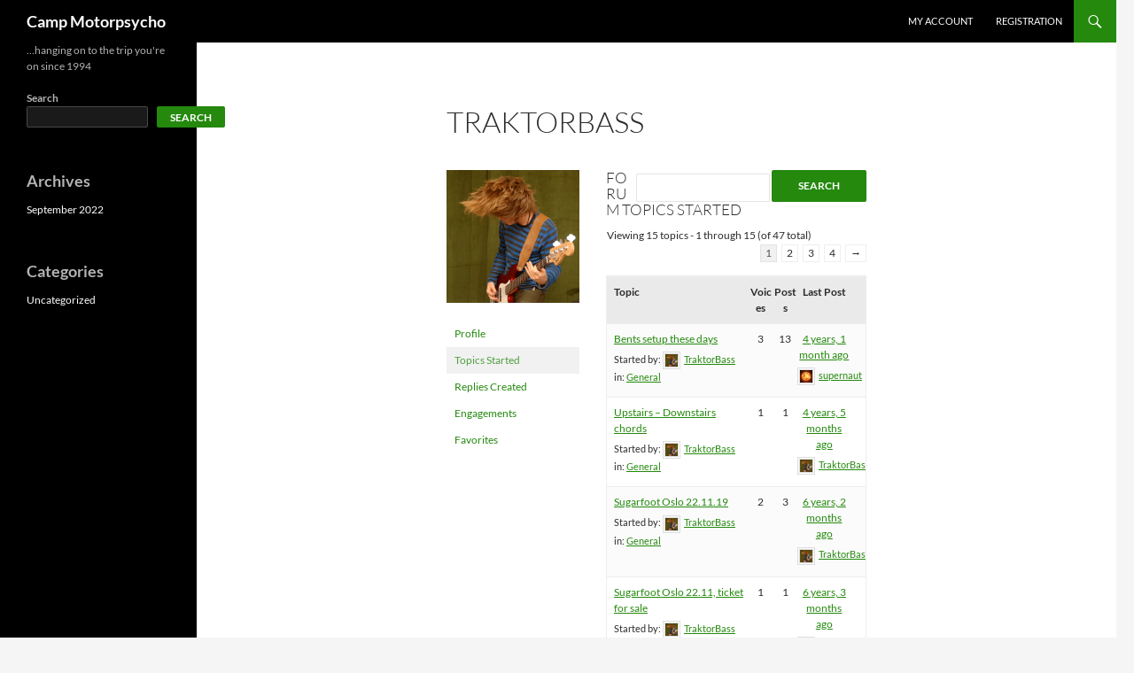

--- FILE ---
content_type: text/html; charset=UTF-8
request_url: https://motorpsycho.fix.no/comeonin/forums/?topic=wanna-play&bbp_user=49&bbp_tops=1
body_size: 10741
content:
<!DOCTYPE html>
<html lang="en-US">
<head>
	<meta charset="UTF-8">
	<meta name="viewport" content="width=device-width, initial-scale=1.0">
	<title>TraktorBass&#039;s Topics | Camp Motorpsycho</title>
	<link rel="profile" href="https://gmpg.org/xfn/11">
	<link rel="pingback" href="https://motorpsycho.fix.no/comeonin/forums/xmlrpc.php">
	<meta name='robots' content='max-image-preview:large' />
<link rel="alternate" type="application/rss+xml" title="Camp Motorpsycho &raquo; Feed" href="https://motorpsycho.fix.no/comeonin/forums/?feed=rss2" />
<link rel="alternate" type="application/rss+xml" title="Camp Motorpsycho &raquo; Comments Feed" href="https://motorpsycho.fix.no/comeonin/forums/?feed=comments-rss2" />
<style id='wp-img-auto-sizes-contain-inline-css'>
img:is([sizes=auto i],[sizes^="auto," i]){contain-intrinsic-size:3000px 1500px}
/*# sourceURL=wp-img-auto-sizes-contain-inline-css */
</style>
<style id='wp-emoji-styles-inline-css'>

	img.wp-smiley, img.emoji {
		display: inline !important;
		border: none !important;
		box-shadow: none !important;
		height: 1em !important;
		width: 1em !important;
		margin: 0 0.07em !important;
		vertical-align: -0.1em !important;
		background: none !important;
		padding: 0 !important;
	}
/*# sourceURL=wp-emoji-styles-inline-css */
</style>
<style id='wp-block-library-inline-css'>
:root{--wp-block-synced-color:#7a00df;--wp-block-synced-color--rgb:122,0,223;--wp-bound-block-color:var(--wp-block-synced-color);--wp-editor-canvas-background:#ddd;--wp-admin-theme-color:#007cba;--wp-admin-theme-color--rgb:0,124,186;--wp-admin-theme-color-darker-10:#006ba1;--wp-admin-theme-color-darker-10--rgb:0,107,160.5;--wp-admin-theme-color-darker-20:#005a87;--wp-admin-theme-color-darker-20--rgb:0,90,135;--wp-admin-border-width-focus:2px}@media (min-resolution:192dpi){:root{--wp-admin-border-width-focus:1.5px}}.wp-element-button{cursor:pointer}:root .has-very-light-gray-background-color{background-color:#eee}:root .has-very-dark-gray-background-color{background-color:#313131}:root .has-very-light-gray-color{color:#eee}:root .has-very-dark-gray-color{color:#313131}:root .has-vivid-green-cyan-to-vivid-cyan-blue-gradient-background{background:linear-gradient(135deg,#00d084,#0693e3)}:root .has-purple-crush-gradient-background{background:linear-gradient(135deg,#34e2e4,#4721fb 50%,#ab1dfe)}:root .has-hazy-dawn-gradient-background{background:linear-gradient(135deg,#faaca8,#dad0ec)}:root .has-subdued-olive-gradient-background{background:linear-gradient(135deg,#fafae1,#67a671)}:root .has-atomic-cream-gradient-background{background:linear-gradient(135deg,#fdd79a,#004a59)}:root .has-nightshade-gradient-background{background:linear-gradient(135deg,#330968,#31cdcf)}:root .has-midnight-gradient-background{background:linear-gradient(135deg,#020381,#2874fc)}:root{--wp--preset--font-size--normal:16px;--wp--preset--font-size--huge:42px}.has-regular-font-size{font-size:1em}.has-larger-font-size{font-size:2.625em}.has-normal-font-size{font-size:var(--wp--preset--font-size--normal)}.has-huge-font-size{font-size:var(--wp--preset--font-size--huge)}.has-text-align-center{text-align:center}.has-text-align-left{text-align:left}.has-text-align-right{text-align:right}.has-fit-text{white-space:nowrap!important}#end-resizable-editor-section{display:none}.aligncenter{clear:both}.items-justified-left{justify-content:flex-start}.items-justified-center{justify-content:center}.items-justified-right{justify-content:flex-end}.items-justified-space-between{justify-content:space-between}.screen-reader-text{border:0;clip-path:inset(50%);height:1px;margin:-1px;overflow:hidden;padding:0;position:absolute;width:1px;word-wrap:normal!important}.screen-reader-text:focus{background-color:#ddd;clip-path:none;color:#444;display:block;font-size:1em;height:auto;left:5px;line-height:normal;padding:15px 23px 14px;text-decoration:none;top:5px;width:auto;z-index:100000}html :where(.has-border-color){border-style:solid}html :where([style*=border-top-color]){border-top-style:solid}html :where([style*=border-right-color]){border-right-style:solid}html :where([style*=border-bottom-color]){border-bottom-style:solid}html :where([style*=border-left-color]){border-left-style:solid}html :where([style*=border-width]){border-style:solid}html :where([style*=border-top-width]){border-top-style:solid}html :where([style*=border-right-width]){border-right-style:solid}html :where([style*=border-bottom-width]){border-bottom-style:solid}html :where([style*=border-left-width]){border-left-style:solid}html :where(img[class*=wp-image-]){height:auto;max-width:100%}:where(figure){margin:0 0 1em}html :where(.is-position-sticky){--wp-admin--admin-bar--position-offset:var(--wp-admin--admin-bar--height,0px)}@media screen and (max-width:600px){html :where(.is-position-sticky){--wp-admin--admin-bar--position-offset:0px}}

/*# sourceURL=wp-block-library-inline-css */
</style><style id='wp-block-archives-inline-css'>
.wp-block-archives{box-sizing:border-box}.wp-block-archives-dropdown label{display:block}
/*# sourceURL=https://motorpsycho.fix.no/comeonin/forums/wp-includes/blocks/archives/style.min.css */
</style>
<style id='wp-block-categories-inline-css'>
.wp-block-categories{box-sizing:border-box}.wp-block-categories.alignleft{margin-right:2em}.wp-block-categories.alignright{margin-left:2em}.wp-block-categories.wp-block-categories-dropdown.aligncenter{text-align:center}.wp-block-categories .wp-block-categories__label{display:block;width:100%}
/*# sourceURL=https://motorpsycho.fix.no/comeonin/forums/wp-includes/blocks/categories/style.min.css */
</style>
<style id='wp-block-heading-inline-css'>
h1:where(.wp-block-heading).has-background,h2:where(.wp-block-heading).has-background,h3:where(.wp-block-heading).has-background,h4:where(.wp-block-heading).has-background,h5:where(.wp-block-heading).has-background,h6:where(.wp-block-heading).has-background{padding:1.25em 2.375em}h1.has-text-align-left[style*=writing-mode]:where([style*=vertical-lr]),h1.has-text-align-right[style*=writing-mode]:where([style*=vertical-rl]),h2.has-text-align-left[style*=writing-mode]:where([style*=vertical-lr]),h2.has-text-align-right[style*=writing-mode]:where([style*=vertical-rl]),h3.has-text-align-left[style*=writing-mode]:where([style*=vertical-lr]),h3.has-text-align-right[style*=writing-mode]:where([style*=vertical-rl]),h4.has-text-align-left[style*=writing-mode]:where([style*=vertical-lr]),h4.has-text-align-right[style*=writing-mode]:where([style*=vertical-rl]),h5.has-text-align-left[style*=writing-mode]:where([style*=vertical-lr]),h5.has-text-align-right[style*=writing-mode]:where([style*=vertical-rl]),h6.has-text-align-left[style*=writing-mode]:where([style*=vertical-lr]),h6.has-text-align-right[style*=writing-mode]:where([style*=vertical-rl]){rotate:180deg}
/*# sourceURL=https://motorpsycho.fix.no/comeonin/forums/wp-includes/blocks/heading/style.min.css */
</style>
<style id='wp-block-search-inline-css'>
.wp-block-search__button{margin-left:10px;word-break:normal}.wp-block-search__button.has-icon{line-height:0}.wp-block-search__button svg{height:1.25em;min-height:24px;min-width:24px;width:1.25em;fill:currentColor;vertical-align:text-bottom}:where(.wp-block-search__button){border:1px solid #ccc;padding:6px 10px}.wp-block-search__inside-wrapper{display:flex;flex:auto;flex-wrap:nowrap;max-width:100%}.wp-block-search__label{width:100%}.wp-block-search.wp-block-search__button-only .wp-block-search__button{box-sizing:border-box;display:flex;flex-shrink:0;justify-content:center;margin-left:0;max-width:100%}.wp-block-search.wp-block-search__button-only .wp-block-search__inside-wrapper{min-width:0!important;transition-property:width}.wp-block-search.wp-block-search__button-only .wp-block-search__input{flex-basis:100%;transition-duration:.3s}.wp-block-search.wp-block-search__button-only.wp-block-search__searchfield-hidden,.wp-block-search.wp-block-search__button-only.wp-block-search__searchfield-hidden .wp-block-search__inside-wrapper{overflow:hidden}.wp-block-search.wp-block-search__button-only.wp-block-search__searchfield-hidden .wp-block-search__input{border-left-width:0!important;border-right-width:0!important;flex-basis:0;flex-grow:0;margin:0;min-width:0!important;padding-left:0!important;padding-right:0!important;width:0!important}:where(.wp-block-search__input){appearance:none;border:1px solid #949494;flex-grow:1;font-family:inherit;font-size:inherit;font-style:inherit;font-weight:inherit;letter-spacing:inherit;line-height:inherit;margin-left:0;margin-right:0;min-width:3rem;padding:8px;text-decoration:unset!important;text-transform:inherit}:where(.wp-block-search__button-inside .wp-block-search__inside-wrapper){background-color:#fff;border:1px solid #949494;box-sizing:border-box;padding:4px}:where(.wp-block-search__button-inside .wp-block-search__inside-wrapper) .wp-block-search__input{border:none;border-radius:0;padding:0 4px}:where(.wp-block-search__button-inside .wp-block-search__inside-wrapper) .wp-block-search__input:focus{outline:none}:where(.wp-block-search__button-inside .wp-block-search__inside-wrapper) :where(.wp-block-search__button){padding:4px 8px}.wp-block-search.aligncenter .wp-block-search__inside-wrapper{margin:auto}.wp-block[data-align=right] .wp-block-search.wp-block-search__button-only .wp-block-search__inside-wrapper{float:right}
/*# sourceURL=https://motorpsycho.fix.no/comeonin/forums/wp-includes/blocks/search/style.min.css */
</style>
<style id='wp-block-search-theme-inline-css'>
.wp-block-search .wp-block-search__label{font-weight:700}.wp-block-search__button{border:1px solid #ccc;padding:.375em .625em}
/*# sourceURL=https://motorpsycho.fix.no/comeonin/forums/wp-includes/blocks/search/theme.min.css */
</style>
<style id='wp-block-group-inline-css'>
.wp-block-group{box-sizing:border-box}:where(.wp-block-group.wp-block-group-is-layout-constrained){position:relative}
/*# sourceURL=https://motorpsycho.fix.no/comeonin/forums/wp-includes/blocks/group/style.min.css */
</style>
<style id='wp-block-group-theme-inline-css'>
:where(.wp-block-group.has-background){padding:1.25em 2.375em}
/*# sourceURL=https://motorpsycho.fix.no/comeonin/forums/wp-includes/blocks/group/theme.min.css */
</style>
<style id='global-styles-inline-css'>
:root{--wp--preset--aspect-ratio--square: 1;--wp--preset--aspect-ratio--4-3: 4/3;--wp--preset--aspect-ratio--3-4: 3/4;--wp--preset--aspect-ratio--3-2: 3/2;--wp--preset--aspect-ratio--2-3: 2/3;--wp--preset--aspect-ratio--16-9: 16/9;--wp--preset--aspect-ratio--9-16: 9/16;--wp--preset--color--black: #000;--wp--preset--color--cyan-bluish-gray: #abb8c3;--wp--preset--color--white: #fff;--wp--preset--color--pale-pink: #f78da7;--wp--preset--color--vivid-red: #cf2e2e;--wp--preset--color--luminous-vivid-orange: #ff6900;--wp--preset--color--luminous-vivid-amber: #fcb900;--wp--preset--color--light-green-cyan: #7bdcb5;--wp--preset--color--vivid-green-cyan: #00d084;--wp--preset--color--pale-cyan-blue: #8ed1fc;--wp--preset--color--vivid-cyan-blue: #0693e3;--wp--preset--color--vivid-purple: #9b51e0;--wp--preset--color--green: #24890d;--wp--preset--color--dark-gray: #2b2b2b;--wp--preset--color--medium-gray: #767676;--wp--preset--color--light-gray: #f5f5f5;--wp--preset--gradient--vivid-cyan-blue-to-vivid-purple: linear-gradient(135deg,rgb(6,147,227) 0%,rgb(155,81,224) 100%);--wp--preset--gradient--light-green-cyan-to-vivid-green-cyan: linear-gradient(135deg,rgb(122,220,180) 0%,rgb(0,208,130) 100%);--wp--preset--gradient--luminous-vivid-amber-to-luminous-vivid-orange: linear-gradient(135deg,rgb(252,185,0) 0%,rgb(255,105,0) 100%);--wp--preset--gradient--luminous-vivid-orange-to-vivid-red: linear-gradient(135deg,rgb(255,105,0) 0%,rgb(207,46,46) 100%);--wp--preset--gradient--very-light-gray-to-cyan-bluish-gray: linear-gradient(135deg,rgb(238,238,238) 0%,rgb(169,184,195) 100%);--wp--preset--gradient--cool-to-warm-spectrum: linear-gradient(135deg,rgb(74,234,220) 0%,rgb(151,120,209) 20%,rgb(207,42,186) 40%,rgb(238,44,130) 60%,rgb(251,105,98) 80%,rgb(254,248,76) 100%);--wp--preset--gradient--blush-light-purple: linear-gradient(135deg,rgb(255,206,236) 0%,rgb(152,150,240) 100%);--wp--preset--gradient--blush-bordeaux: linear-gradient(135deg,rgb(254,205,165) 0%,rgb(254,45,45) 50%,rgb(107,0,62) 100%);--wp--preset--gradient--luminous-dusk: linear-gradient(135deg,rgb(255,203,112) 0%,rgb(199,81,192) 50%,rgb(65,88,208) 100%);--wp--preset--gradient--pale-ocean: linear-gradient(135deg,rgb(255,245,203) 0%,rgb(182,227,212) 50%,rgb(51,167,181) 100%);--wp--preset--gradient--electric-grass: linear-gradient(135deg,rgb(202,248,128) 0%,rgb(113,206,126) 100%);--wp--preset--gradient--midnight: linear-gradient(135deg,rgb(2,3,129) 0%,rgb(40,116,252) 100%);--wp--preset--font-size--small: 13px;--wp--preset--font-size--medium: 20px;--wp--preset--font-size--large: 36px;--wp--preset--font-size--x-large: 42px;--wp--preset--spacing--20: 0.44rem;--wp--preset--spacing--30: 0.67rem;--wp--preset--spacing--40: 1rem;--wp--preset--spacing--50: 1.5rem;--wp--preset--spacing--60: 2.25rem;--wp--preset--spacing--70: 3.38rem;--wp--preset--spacing--80: 5.06rem;--wp--preset--shadow--natural: 6px 6px 9px rgba(0, 0, 0, 0.2);--wp--preset--shadow--deep: 12px 12px 50px rgba(0, 0, 0, 0.4);--wp--preset--shadow--sharp: 6px 6px 0px rgba(0, 0, 0, 0.2);--wp--preset--shadow--outlined: 6px 6px 0px -3px rgb(255, 255, 255), 6px 6px rgb(0, 0, 0);--wp--preset--shadow--crisp: 6px 6px 0px rgb(0, 0, 0);}:where(.is-layout-flex){gap: 0.5em;}:where(.is-layout-grid){gap: 0.5em;}body .is-layout-flex{display: flex;}.is-layout-flex{flex-wrap: wrap;align-items: center;}.is-layout-flex > :is(*, div){margin: 0;}body .is-layout-grid{display: grid;}.is-layout-grid > :is(*, div){margin: 0;}:where(.wp-block-columns.is-layout-flex){gap: 2em;}:where(.wp-block-columns.is-layout-grid){gap: 2em;}:where(.wp-block-post-template.is-layout-flex){gap: 1.25em;}:where(.wp-block-post-template.is-layout-grid){gap: 1.25em;}.has-black-color{color: var(--wp--preset--color--black) !important;}.has-cyan-bluish-gray-color{color: var(--wp--preset--color--cyan-bluish-gray) !important;}.has-white-color{color: var(--wp--preset--color--white) !important;}.has-pale-pink-color{color: var(--wp--preset--color--pale-pink) !important;}.has-vivid-red-color{color: var(--wp--preset--color--vivid-red) !important;}.has-luminous-vivid-orange-color{color: var(--wp--preset--color--luminous-vivid-orange) !important;}.has-luminous-vivid-amber-color{color: var(--wp--preset--color--luminous-vivid-amber) !important;}.has-light-green-cyan-color{color: var(--wp--preset--color--light-green-cyan) !important;}.has-vivid-green-cyan-color{color: var(--wp--preset--color--vivid-green-cyan) !important;}.has-pale-cyan-blue-color{color: var(--wp--preset--color--pale-cyan-blue) !important;}.has-vivid-cyan-blue-color{color: var(--wp--preset--color--vivid-cyan-blue) !important;}.has-vivid-purple-color{color: var(--wp--preset--color--vivid-purple) !important;}.has-black-background-color{background-color: var(--wp--preset--color--black) !important;}.has-cyan-bluish-gray-background-color{background-color: var(--wp--preset--color--cyan-bluish-gray) !important;}.has-white-background-color{background-color: var(--wp--preset--color--white) !important;}.has-pale-pink-background-color{background-color: var(--wp--preset--color--pale-pink) !important;}.has-vivid-red-background-color{background-color: var(--wp--preset--color--vivid-red) !important;}.has-luminous-vivid-orange-background-color{background-color: var(--wp--preset--color--luminous-vivid-orange) !important;}.has-luminous-vivid-amber-background-color{background-color: var(--wp--preset--color--luminous-vivid-amber) !important;}.has-light-green-cyan-background-color{background-color: var(--wp--preset--color--light-green-cyan) !important;}.has-vivid-green-cyan-background-color{background-color: var(--wp--preset--color--vivid-green-cyan) !important;}.has-pale-cyan-blue-background-color{background-color: var(--wp--preset--color--pale-cyan-blue) !important;}.has-vivid-cyan-blue-background-color{background-color: var(--wp--preset--color--vivid-cyan-blue) !important;}.has-vivid-purple-background-color{background-color: var(--wp--preset--color--vivid-purple) !important;}.has-black-border-color{border-color: var(--wp--preset--color--black) !important;}.has-cyan-bluish-gray-border-color{border-color: var(--wp--preset--color--cyan-bluish-gray) !important;}.has-white-border-color{border-color: var(--wp--preset--color--white) !important;}.has-pale-pink-border-color{border-color: var(--wp--preset--color--pale-pink) !important;}.has-vivid-red-border-color{border-color: var(--wp--preset--color--vivid-red) !important;}.has-luminous-vivid-orange-border-color{border-color: var(--wp--preset--color--luminous-vivid-orange) !important;}.has-luminous-vivid-amber-border-color{border-color: var(--wp--preset--color--luminous-vivid-amber) !important;}.has-light-green-cyan-border-color{border-color: var(--wp--preset--color--light-green-cyan) !important;}.has-vivid-green-cyan-border-color{border-color: var(--wp--preset--color--vivid-green-cyan) !important;}.has-pale-cyan-blue-border-color{border-color: var(--wp--preset--color--pale-cyan-blue) !important;}.has-vivid-cyan-blue-border-color{border-color: var(--wp--preset--color--vivid-cyan-blue) !important;}.has-vivid-purple-border-color{border-color: var(--wp--preset--color--vivid-purple) !important;}.has-vivid-cyan-blue-to-vivid-purple-gradient-background{background: var(--wp--preset--gradient--vivid-cyan-blue-to-vivid-purple) !important;}.has-light-green-cyan-to-vivid-green-cyan-gradient-background{background: var(--wp--preset--gradient--light-green-cyan-to-vivid-green-cyan) !important;}.has-luminous-vivid-amber-to-luminous-vivid-orange-gradient-background{background: var(--wp--preset--gradient--luminous-vivid-amber-to-luminous-vivid-orange) !important;}.has-luminous-vivid-orange-to-vivid-red-gradient-background{background: var(--wp--preset--gradient--luminous-vivid-orange-to-vivid-red) !important;}.has-very-light-gray-to-cyan-bluish-gray-gradient-background{background: var(--wp--preset--gradient--very-light-gray-to-cyan-bluish-gray) !important;}.has-cool-to-warm-spectrum-gradient-background{background: var(--wp--preset--gradient--cool-to-warm-spectrum) !important;}.has-blush-light-purple-gradient-background{background: var(--wp--preset--gradient--blush-light-purple) !important;}.has-blush-bordeaux-gradient-background{background: var(--wp--preset--gradient--blush-bordeaux) !important;}.has-luminous-dusk-gradient-background{background: var(--wp--preset--gradient--luminous-dusk) !important;}.has-pale-ocean-gradient-background{background: var(--wp--preset--gradient--pale-ocean) !important;}.has-electric-grass-gradient-background{background: var(--wp--preset--gradient--electric-grass) !important;}.has-midnight-gradient-background{background: var(--wp--preset--gradient--midnight) !important;}.has-small-font-size{font-size: var(--wp--preset--font-size--small) !important;}.has-medium-font-size{font-size: var(--wp--preset--font-size--medium) !important;}.has-large-font-size{font-size: var(--wp--preset--font-size--large) !important;}.has-x-large-font-size{font-size: var(--wp--preset--font-size--x-large) !important;}
/*# sourceURL=global-styles-inline-css */
</style>

<style id='classic-theme-styles-inline-css'>
/*! This file is auto-generated */
.wp-block-button__link{color:#fff;background-color:#32373c;border-radius:9999px;box-shadow:none;text-decoration:none;padding:calc(.667em + 2px) calc(1.333em + 2px);font-size:1.125em}.wp-block-file__button{background:#32373c;color:#fff;text-decoration:none}
/*# sourceURL=/wp-includes/css/classic-themes.min.css */
</style>
<link rel='stylesheet' id='bbp-default-css' href='https://motorpsycho.fix.no/comeonin/forums/wp-content/plugins/bbpress/templates/default/css/bbpress.min.css?ver=2.6.14' media='all' />
<link rel='stylesheet' id='wp-monalisa-css' href='https://motorpsycho.fix.no/comeonin/forums/wp-content/plugins/wp-monalisa/wp-monalisa-default.css?ver=9999' media='all' />
<link rel='stylesheet' id='bsp-css' href='https://motorpsycho.fix.no/comeonin/forums/wp-content/plugins/bbp-style-pack/css/bspstyle.css?ver=1767523094' media='screen' />
<link rel='stylesheet' id='dashicons-css' href='https://motorpsycho.fix.no/comeonin/forums/wp-includes/css/dashicons.min.css?ver=6.9' media='all' />
<link rel='stylesheet' id='twentyfourteen-lato-css' href='https://motorpsycho.fix.no/comeonin/forums/wp-content/themes/twentyfourteen/fonts/font-lato.css?ver=20230328' media='all' />
<link rel='stylesheet' id='genericons-css' href='https://motorpsycho.fix.no/comeonin/forums/wp-content/themes/twentyfourteen/genericons/genericons.css?ver=20251101' media='all' />
<link rel='stylesheet' id='twentyfourteen-style-css' href='https://motorpsycho.fix.no/comeonin/forums/wp-content/themes/twentyfourteen/style.css?ver=20251202' media='all' />
<link rel='stylesheet' id='twentyfourteen-block-style-css' href='https://motorpsycho.fix.no/comeonin/forums/wp-content/themes/twentyfourteen/css/blocks.css?ver=20250715' media='all' />
<script src="https://motorpsycho.fix.no/comeonin/forums/wp-includes/js/jquery/jquery.min.js?ver=3.7.1" id="jquery-core-js"></script>
<script src="https://motorpsycho.fix.no/comeonin/forums/wp-includes/js/jquery/jquery-migrate.min.js?ver=3.4.1" id="jquery-migrate-js"></script>
<script src="https://motorpsycho.fix.no/comeonin/forums/wp-content/plugins/wp-monalisa/wpml_script.js?ver=9999" id="wpml_script-js"></script>
<script src="https://motorpsycho.fix.no/comeonin/forums/wp-content/themes/twentyfourteen/js/functions.js?ver=20250729" id="twentyfourteen-script-js" defer data-wp-strategy="defer"></script>
<link rel="https://api.w.org/" href="https://motorpsycho.fix.no/comeonin/forums/index.php?rest_route=/" /><link rel="EditURI" type="application/rsd+xml" title="RSD" href="https://motorpsycho.fix.no/comeonin/forums/xmlrpc.php?rsd" />
<meta name="generator" content="WordPress 6.9" />
</head>

<body class="bbp-user-page single singular bbpress bbp-no-js wp-embed-responsive wp-theme-twentyfourteen user-registration-page ur-settings-sidebar-show masthead-fixed full-width">

<script type="text/javascript" id="bbp-swap-no-js-body-class">
	document.body.className = document.body.className.replace( 'bbp-no-js', 'bbp-js' );
</script>

<a class="screen-reader-text skip-link" href="#content">
	Skip to content</a>
<div id="page" class="hfeed site">
		
	<header id="masthead" class="site-header">
		<div class="header-main">
							<h1 class="site-title"><a href="https://motorpsycho.fix.no/comeonin/forums/" rel="home" >Camp Motorpsycho</a></h1>
			
			<div class="search-toggle">
				<a href="#search-container" class="screen-reader-text" aria-expanded="false" aria-controls="search-container">
					Search				</a>
			</div>

			<nav id="primary-navigation" class="site-navigation primary-navigation">
				<button class="menu-toggle">Primary Menu</button>
				<div id="primary-menu" class="nav-menu"><ul>
<li class="page_item page-item-41631"><a href="https://motorpsycho.fix.no/comeonin/forums/?page_id=41631">My Account</a></li>
<li class="page_item page-item-41630"><a href="https://motorpsycho.fix.no/comeonin/forums/?page_id=41630">Registration</a></li>
</ul></div>
			</nav>
		</div>

		<div id="search-container" class="search-box-wrapper hide">
			<div class="search-box">
				<form role="search" method="get" class="search-form" action="https://motorpsycho.fix.no/comeonin/forums/">
				<label>
					<span class="screen-reader-text">Search for:</span>
					<input type="search" class="search-field" placeholder="Search &hellip;" value="" name="s" />
				</label>
				<input type="submit" class="search-submit" value="Search" />
			</form>			</div>
		</div>
	</header><!-- #masthead -->

	<div id="main" class="site-main">

<div id="main-content" class="main-content">

	<div id="primary" class="content-area">
		<div id="content" class="site-content" role="main">

			
<article id="post-0" class="post-0  type- status-publish hentry">
	<header class="entry-header"><h1 class="entry-title">TraktorBass</h1></header><!-- .entry-header -->
	<div class="entry-content">
		
<div id="bbpress-forums" class="bbpress-wrapper">

	
	
	<div id="bbp-user-wrapper">

		
<div id="bbp-single-user-details">
	<div id="bbp-user-avatar">
		<span class='vcard'>
			<a class="url fn n" href="https://motorpsycho.fix.no/comeonin/forums/?bbp_user=49" title="TraktorBass" rel="me">
				<img alt='' src='https://secure.gravatar.com/avatar/f69239eaaf8e9f3b341edc997551c5ebb4534027391f40ff04c60e59fd647851?s=150&#038;d=mm&#038;r=g' srcset='https://secure.gravatar.com/avatar/f69239eaaf8e9f3b341edc997551c5ebb4534027391f40ff04c60e59fd647851?s=300&#038;d=mm&#038;r=g 2x' class='avatar avatar-150 photo' height='150' width='150' loading='lazy' decoding='async'/>			</a>
		</span>
	</div>

	
	<div id="bbp-user-navigation">
		<ul>
			<li class="">
				<span class="vcard bbp-user-profile-link">
					<a class="url fn n" href="https://motorpsycho.fix.no/comeonin/forums/?bbp_user=49" title="TraktorBass&#039;s Profile" rel="me">Profile</a>
				</span>
			</li>

			<li class="current">
				<span class='bbp-user-topics-created-link'>
					<a href="https://motorpsycho.fix.no/comeonin/forums/?bbp_user=49&#038;bbp_tops=1" title="TraktorBass&#039;s Topics Started">Topics Started</a>
				</span>
			</li>

			<li class="">
				<span class='bbp-user-replies-created-link'>
					<a href="https://motorpsycho.fix.no/comeonin/forums/?bbp_user=49&#038;bbp_reps=1" title="TraktorBass&#039;s Replies Created">Replies Created</a>
				</span>
			</li>

							<li class="">
					<span class='bbp-user-engagements-created-link'>
						<a href="https://motorpsycho.fix.no/comeonin/forums/?bbp_user=49&#038;bbp_engagements=1" title="TraktorBass&#039;s Engagements">Engagements</a>
					</span>
				</li>
			
							<li class="">
					<span class="bbp-user-favorites-link">
						<a href="https://motorpsycho.fix.no/comeonin/forums/?bbp_user=49&#038;bbp_favs=favorites" title="TraktorBass&#039;s Favorites">Favorites</a>
					</span>
				</li>
			
			
		</ul>

		
	</div>
</div>


		<div id="bbp-user-body">
												
<div id="bbp-user-topics-started" class="bbp-user-topics-started">

	
	<div class="bbp-search-form">
		<form role="search" method="get" id="bbp-topic-search-form">
			<div>
				<label class="screen-reader-text hidden" for="ts">Search topics:</label>
				<input type="text" value="" name="ts" id="ts" />
				<input class="button" type="submit" id="bbp_search_submit" value="Search" />
			</div>
		</form>
	</div>


	<h2 class="entry-title">Forum Topics Started</h2>
	<div class="bbp-user-section">

		
			
<div class="bbp-pagination">
	<div class="bbp-pagination-count">Viewing 15 topics - 1 through 15 (of 47 total)</div>
	<div class="bbp-pagination-links"><span aria-current="page" class="page-numbers current">1</span>
<a class="page-numbers" href="/comeonin/forums/?topic=wanna-play&#038;bbp_user=49&#038;bbp_tops=1&#038;paged=2">2</a>
<a class="page-numbers" href="/comeonin/forums/?topic=wanna-play&#038;bbp_user=49&#038;bbp_tops=1&#038;paged=3">3</a>
<a class="page-numbers" href="/comeonin/forums/?topic=wanna-play&#038;bbp_user=49&#038;bbp_tops=1&#038;paged=4">4</a>
<a class="next page-numbers" href="/comeonin/forums/?topic=wanna-play&#038;bbp_user=49&#038;bbp_tops=1&#038;paged=2">&rarr;</a></div>
</div>


			
<ul id="bbp-forum-5" class="bbp-topics">
	<li class="bbp-header">
		<ul class="forum-titles">
			<li class="bbp-topic-title">Topic</li>
			<li class="bbp-topic-voice-count">Voices</li>
			<li class="bbp-topic-reply-count">Posts</li>
			<li class="bbp-topic-freshness">Last Post</li>
		</ul>
	</li>

	<li class="bbp-body">

		
			
<ul id="bbp-topic-11099" class="loop-item-0 user-id-49 bbp-parent-forum-5 odd  post-11099 topic type-topic status-publish hentry">
	<li class="bbp-topic-title">

		
		
		<a class="bbp-topic-permalink" href="https://motorpsycho.fix.no/comeonin/forums/?topic=bents-setup-these-days">Bents setup these days</a>

		
		
		
		<p class="bbp-topic-meta">

			
			<span class="bbp-topic-started-by">Started by: <a href="https://motorpsycho.fix.no/comeonin/forums/?bbp_user=49" title="View TraktorBass&#039;s profile" class="bbp-author-link"><span  class="bbp-author-avatar"><img alt='' src='https://secure.gravatar.com/avatar/f69239eaaf8e9f3b341edc997551c5ebb4534027391f40ff04c60e59fd647851?s=14&#038;d=mm&#038;r=g' srcset='https://secure.gravatar.com/avatar/f69239eaaf8e9f3b341edc997551c5ebb4534027391f40ff04c60e59fd647851?s=28&#038;d=mm&#038;r=g 2x' class='avatar avatar-14 photo' height='14' width='14' loading='lazy' decoding='async'/></span><span  class="bbp-author-name">TraktorBass</span></a></span>

			
			
				
				<span class="bbp-topic-started-in">in: <a href="https://motorpsycho.fix.no/comeonin/forums/?forum=general">General</a></span>
				
			
		</p>

		
		
	</li>

	<li class="bbp-topic-voice-count">3</li>

	<li class="bbp-topic-reply-count">13</li>

	<li class="bbp-topic-freshness">

		
		<a href="https://motorpsycho.fix.no/comeonin/forums/?topic=bents-setup-these-days#post-39489" title="Reply To: Bents setup these days">4 years, 1 month ago</a>
		
		<p class="bbp-topic-meta">

			
			<span class="bbp-topic-freshness-author"><a href="https://motorpsycho.fix.no/comeonin/forums/?bbp_user=23" title="View supernaut&#039;s profile" class="bbp-author-link"><span  class="bbp-author-avatar"><img alt='' src='https://secure.gravatar.com/avatar/4b53007ac43866a4e18e8f2ad3a1f25c461125051a02d40e65936da11c7f4f86?s=14&#038;d=mm&#038;r=g' srcset='https://secure.gravatar.com/avatar/4b53007ac43866a4e18e8f2ad3a1f25c461125051a02d40e65936da11c7f4f86?s=28&#038;d=mm&#038;r=g 2x' class='avatar avatar-14 photo' height='14' width='14' loading='lazy' decoding='async'/></span><span  class="bbp-author-name">supernaut</span></a></span>

			
		</p>
	</li>
</ul><!-- #bbp-topic-11099 -->

		
			
<ul id="bbp-topic-11075" class="loop-item-1 user-id-49 bbp-parent-forum-5 even  post-11075 topic type-topic status-publish hentry">
	<li class="bbp-topic-title">

		
		
		<a class="bbp-topic-permalink" href="https://motorpsycho.fix.no/comeonin/forums/?topic=test-8">Upstairs &#8211; Downstairs chords</a>

		
		
		
		<p class="bbp-topic-meta">

			
			<span class="bbp-topic-started-by">Started by: <a href="https://motorpsycho.fix.no/comeonin/forums/?bbp_user=49" title="View TraktorBass&#039;s profile" class="bbp-author-link"><span  class="bbp-author-avatar"><img alt='' src='https://secure.gravatar.com/avatar/f69239eaaf8e9f3b341edc997551c5ebb4534027391f40ff04c60e59fd647851?s=14&#038;d=mm&#038;r=g' srcset='https://secure.gravatar.com/avatar/f69239eaaf8e9f3b341edc997551c5ebb4534027391f40ff04c60e59fd647851?s=28&#038;d=mm&#038;r=g 2x' class='avatar avatar-14 photo' height='14' width='14' loading='lazy' decoding='async'/></span><span  class="bbp-author-name">TraktorBass</span></a></span>

			
			
				
				<span class="bbp-topic-started-in">in: <a href="https://motorpsycho.fix.no/comeonin/forums/?forum=general">General</a></span>
				
			
		</p>

		
		
	</li>

	<li class="bbp-topic-voice-count">1</li>

	<li class="bbp-topic-reply-count">1</li>

	<li class="bbp-topic-freshness">

		
		<a href="https://motorpsycho.fix.no/comeonin/forums/?topic=test-8" title="Upstairs &#8211; Downstairs chords">4 years, 5 months ago</a>
		
		<p class="bbp-topic-meta">

			
			<span class="bbp-topic-freshness-author"><a href="https://motorpsycho.fix.no/comeonin/forums/?bbp_user=49" title="View TraktorBass&#039;s profile" class="bbp-author-link"><span  class="bbp-author-avatar"><img alt='' src='https://secure.gravatar.com/avatar/f69239eaaf8e9f3b341edc997551c5ebb4534027391f40ff04c60e59fd647851?s=14&#038;d=mm&#038;r=g' srcset='https://secure.gravatar.com/avatar/f69239eaaf8e9f3b341edc997551c5ebb4534027391f40ff04c60e59fd647851?s=28&#038;d=mm&#038;r=g 2x' class='avatar avatar-14 photo' height='14' width='14' loading='lazy' decoding='async'/></span><span  class="bbp-author-name">TraktorBass</span></a></span>

			
		</p>
	</li>
</ul><!-- #bbp-topic-11075 -->

		
			
<ul id="bbp-topic-10916" class="loop-item-2 user-id-49 bbp-parent-forum-5 odd  post-10916 topic type-topic status-publish hentry">
	<li class="bbp-topic-title">

		
		
		<a class="bbp-topic-permalink" href="https://motorpsycho.fix.no/comeonin/forums/?topic=sugarfoot-oslo-221119">Sugarfoot Oslo 22.11.19</a>

		
		
		
		<p class="bbp-topic-meta">

			
			<span class="bbp-topic-started-by">Started by: <a href="https://motorpsycho.fix.no/comeonin/forums/?bbp_user=49" title="View TraktorBass&#039;s profile" class="bbp-author-link"><span  class="bbp-author-avatar"><img alt='' src='https://secure.gravatar.com/avatar/f69239eaaf8e9f3b341edc997551c5ebb4534027391f40ff04c60e59fd647851?s=14&#038;d=mm&#038;r=g' srcset='https://secure.gravatar.com/avatar/f69239eaaf8e9f3b341edc997551c5ebb4534027391f40ff04c60e59fd647851?s=28&#038;d=mm&#038;r=g 2x' class='avatar avatar-14 photo' height='14' width='14' loading='lazy' decoding='async'/></span><span  class="bbp-author-name">TraktorBass</span></a></span>

			
			
				
				<span class="bbp-topic-started-in">in: <a href="https://motorpsycho.fix.no/comeonin/forums/?forum=general">General</a></span>
				
			
		</p>

		
		
	</li>

	<li class="bbp-topic-voice-count">2</li>

	<li class="bbp-topic-reply-count">3</li>

	<li class="bbp-topic-freshness">

		
		<a href="https://motorpsycho.fix.no/comeonin/forums/?topic=sugarfoot-oslo-221119#post-36760" title="Reply To: Sugarfoot Oslo 22.11.19">6 years, 2 months ago</a>
		
		<p class="bbp-topic-meta">

			
			<span class="bbp-topic-freshness-author"><a href="https://motorpsycho.fix.no/comeonin/forums/?bbp_user=49" title="View TraktorBass&#039;s profile" class="bbp-author-link"><span  class="bbp-author-avatar"><img alt='' src='https://secure.gravatar.com/avatar/f69239eaaf8e9f3b341edc997551c5ebb4534027391f40ff04c60e59fd647851?s=14&#038;d=mm&#038;r=g' srcset='https://secure.gravatar.com/avatar/f69239eaaf8e9f3b341edc997551c5ebb4534027391f40ff04c60e59fd647851?s=28&#038;d=mm&#038;r=g 2x' class='avatar avatar-14 photo' height='14' width='14' loading='lazy' decoding='async'/></span><span  class="bbp-author-name">TraktorBass</span></a></span>

			
		</p>
	</li>
</ul><!-- #bbp-topic-10916 -->

		
			
<ul id="bbp-topic-10878" class="loop-item-3 user-id-49 bbp-parent-forum-5 even  post-10878 topic type-topic status-publish hentry">
	<li class="bbp-topic-title">

		
		
		<a class="bbp-topic-permalink" href="https://motorpsycho.fix.no/comeonin/forums/?topic=sugarfoot-oslo-2211-ticket-for-sale">Sugarfoot Oslo 22.11, ticket for sale</a>

		
		
		
		<p class="bbp-topic-meta">

			
			<span class="bbp-topic-started-by">Started by: <a href="https://motorpsycho.fix.no/comeonin/forums/?bbp_user=49" title="View TraktorBass&#039;s profile" class="bbp-author-link"><span  class="bbp-author-avatar"><img alt='' src='https://secure.gravatar.com/avatar/f69239eaaf8e9f3b341edc997551c5ebb4534027391f40ff04c60e59fd647851?s=14&#038;d=mm&#038;r=g' srcset='https://secure.gravatar.com/avatar/f69239eaaf8e9f3b341edc997551c5ebb4534027391f40ff04c60e59fd647851?s=28&#038;d=mm&#038;r=g 2x' class='avatar avatar-14 photo' height='14' width='14' loading='lazy' decoding='async'/></span><span  class="bbp-author-name">TraktorBass</span></a></span>

			
			
				
				<span class="bbp-topic-started-in">in: <a href="https://motorpsycho.fix.no/comeonin/forums/?forum=general">General</a></span>
				
			
		</p>

		
		
	</li>

	<li class="bbp-topic-voice-count">1</li>

	<li class="bbp-topic-reply-count">1</li>

	<li class="bbp-topic-freshness">

		
		<a href="https://motorpsycho.fix.no/comeonin/forums/?topic=sugarfoot-oslo-2211-ticket-for-sale" title="Sugarfoot Oslo 22.11, ticket for sale">6 years, 3 months ago</a>
		
		<p class="bbp-topic-meta">

			
			<span class="bbp-topic-freshness-author"><a href="https://motorpsycho.fix.no/comeonin/forums/?bbp_user=49" title="View TraktorBass&#039;s profile" class="bbp-author-link"><span  class="bbp-author-avatar"><img alt='' src='https://secure.gravatar.com/avatar/f69239eaaf8e9f3b341edc997551c5ebb4534027391f40ff04c60e59fd647851?s=14&#038;d=mm&#038;r=g' srcset='https://secure.gravatar.com/avatar/f69239eaaf8e9f3b341edc997551c5ebb4534027391f40ff04c60e59fd647851?s=28&#038;d=mm&#038;r=g 2x' class='avatar avatar-14 photo' height='14' width='14' loading='lazy' decoding='async'/></span><span  class="bbp-author-name">TraktorBass</span></a></span>

			
		</p>
	</li>
</ul><!-- #bbp-topic-10878 -->

		
			
<ul id="bbp-topic-433" class="loop-item-4 user-id-49 bbp-parent-forum-5 odd  post-433 topic type-topic status-publish hentry">
	<li class="bbp-topic-title">

		
		
		<a class="bbp-topic-permalink" href="https://motorpsycho.fix.no/comeonin/forums/?topic=on-playing-gullibles-travails">On playing Gullible&#8217;s Travails</a>

		
		
		
		<p class="bbp-topic-meta">

			
			<span class="bbp-topic-started-by">Started by: <a href="https://motorpsycho.fix.no/comeonin/forums/?bbp_user=49" title="View TraktorBass&#039;s profile" class="bbp-author-link"><span  class="bbp-author-avatar"><img alt='' src='https://secure.gravatar.com/avatar/f69239eaaf8e9f3b341edc997551c5ebb4534027391f40ff04c60e59fd647851?s=14&#038;d=mm&#038;r=g' srcset='https://secure.gravatar.com/avatar/f69239eaaf8e9f3b341edc997551c5ebb4534027391f40ff04c60e59fd647851?s=28&#038;d=mm&#038;r=g 2x' class='avatar avatar-14 photo' height='14' width='14' loading='lazy' decoding='async'/></span><span  class="bbp-author-name">TraktorBass</span></a></span>

			
			
				
				<span class="bbp-topic-started-in">in: <a href="https://motorpsycho.fix.no/comeonin/forums/?forum=general">General</a></span>
				
			
		</p>

		
		
	</li>

	<li class="bbp-topic-voice-count">6</li>

	<li class="bbp-topic-reply-count">7</li>

	<li class="bbp-topic-freshness">

		
		<a href="https://motorpsycho.fix.no/comeonin/forums/?topic=on-playing-gullibles-travails#post-16963" title="Reply To: On playing Gullible&#8217;s Travails">6 years, 8 months ago</a>
		
		<p class="bbp-topic-meta">

			
			<span class="bbp-topic-freshness-author"><a href="https://motorpsycho.fix.no/comeonin/forums/?bbp_user=2633" title="View Tobo-Potato&#039;s profile" class="bbp-author-link"><span  class="bbp-author-avatar"><img alt='' src='https://secure.gravatar.com/avatar/a6caedeec9c9ae99e686d5a3a5489fb5af0ae5f2d6a67325c2b5788ca1ce3a8c?s=14&#038;d=mm&#038;r=g' srcset='https://secure.gravatar.com/avatar/a6caedeec9c9ae99e686d5a3a5489fb5af0ae5f2d6a67325c2b5788ca1ce3a8c?s=28&#038;d=mm&#038;r=g 2x' class='avatar avatar-14 photo' height='14' width='14' loading='lazy' decoding='async'/></span><span  class="bbp-author-name">Tobo-Potato</span></a></span>

			
		</p>
	</li>
</ul><!-- #bbp-topic-433 -->

		
			
<ul id="bbp-topic-10809" class="loop-item-5 user-id-49 bbp-parent-forum-5 even  post-10809 topic type-topic status-publish hentry">
	<li class="bbp-topic-title">

		
		
		<a class="bbp-topic-permalink" href="https://motorpsycho.fix.no/comeonin/forums/?topic=selling-train-tickets-oslo-hamar-for-hamar-gig">Selling train tickets Oslo &#8211; Hamar for Hamar-gig</a>

		
		
		
		<p class="bbp-topic-meta">

			
			<span class="bbp-topic-started-by">Started by: <a href="https://motorpsycho.fix.no/comeonin/forums/?bbp_user=49" title="View TraktorBass&#039;s profile" class="bbp-author-link"><span  class="bbp-author-avatar"><img alt='' src='https://secure.gravatar.com/avatar/f69239eaaf8e9f3b341edc997551c5ebb4534027391f40ff04c60e59fd647851?s=14&#038;d=mm&#038;r=g' srcset='https://secure.gravatar.com/avatar/f69239eaaf8e9f3b341edc997551c5ebb4534027391f40ff04c60e59fd647851?s=28&#038;d=mm&#038;r=g 2x' class='avatar avatar-14 photo' height='14' width='14' loading='lazy' decoding='async'/></span><span  class="bbp-author-name">TraktorBass</span></a></span>

			
			
				
				<span class="bbp-topic-started-in">in: <a href="https://motorpsycho.fix.no/comeonin/forums/?forum=general">General</a></span>
				
			
		</p>

		
		
	</li>

	<li class="bbp-topic-voice-count">1</li>

	<li class="bbp-topic-reply-count">1</li>

	<li class="bbp-topic-freshness">

		
		<a href="https://motorpsycho.fix.no/comeonin/forums/?topic=selling-train-tickets-oslo-hamar-for-hamar-gig" title="Selling train tickets Oslo &#8211; Hamar for Hamar-gig">6 years, 8 months ago</a>
		
		<p class="bbp-topic-meta">

			
			<span class="bbp-topic-freshness-author"><a href="https://motorpsycho.fix.no/comeonin/forums/?bbp_user=49" title="View TraktorBass&#039;s profile" class="bbp-author-link"><span  class="bbp-author-avatar"><img alt='' src='https://secure.gravatar.com/avatar/f69239eaaf8e9f3b341edc997551c5ebb4534027391f40ff04c60e59fd647851?s=14&#038;d=mm&#038;r=g' srcset='https://secure.gravatar.com/avatar/f69239eaaf8e9f3b341edc997551c5ebb4534027391f40ff04c60e59fd647851?s=28&#038;d=mm&#038;r=g 2x' class='avatar avatar-14 photo' height='14' width='14' loading='lazy' decoding='async'/></span><span  class="bbp-author-name">TraktorBass</span></a></span>

			
		</p>
	</li>
</ul><!-- #bbp-topic-10809 -->

		
			
<ul id="bbp-topic-10798" class="loop-item-6 user-id-49 bbp-parent-forum-5 odd  post-10798 topic type-topic status-publish hentry">
	<li class="bbp-topic-title">

		
		
		<a class="bbp-topic-permalink" href="https://motorpsycho.fix.no/comeonin/forums/?topic=warped-records-timothys-monster">Warped records &#8211; Timothys Monster</a>

		
		
		
		<p class="bbp-topic-meta">

			
			<span class="bbp-topic-started-by">Started by: <a href="https://motorpsycho.fix.no/comeonin/forums/?bbp_user=49" title="View TraktorBass&#039;s profile" class="bbp-author-link"><span  class="bbp-author-avatar"><img alt='' src='https://secure.gravatar.com/avatar/f69239eaaf8e9f3b341edc997551c5ebb4534027391f40ff04c60e59fd647851?s=14&#038;d=mm&#038;r=g' srcset='https://secure.gravatar.com/avatar/f69239eaaf8e9f3b341edc997551c5ebb4534027391f40ff04c60e59fd647851?s=28&#038;d=mm&#038;r=g 2x' class='avatar avatar-14 photo' height='14' width='14' loading='lazy' decoding='async'/></span><span  class="bbp-author-name">TraktorBass</span></a></span>

			
			
				
				<span class="bbp-topic-started-in">in: <a href="https://motorpsycho.fix.no/comeonin/forums/?forum=general">General</a></span>
				
			
		</p>

		
		
	</li>

	<li class="bbp-topic-voice-count">1</li>

	<li class="bbp-topic-reply-count">1</li>

	<li class="bbp-topic-freshness">

		
		<a href="https://motorpsycho.fix.no/comeonin/forums/?topic=warped-records-timothys-monster" title="Warped records &#8211; Timothys Monster">6 years, 9 months ago</a>
		
		<p class="bbp-topic-meta">

			
			<span class="bbp-topic-freshness-author"><a href="https://motorpsycho.fix.no/comeonin/forums/?bbp_user=49" title="View TraktorBass&#039;s profile" class="bbp-author-link"><span  class="bbp-author-avatar"><img alt='' src='https://secure.gravatar.com/avatar/f69239eaaf8e9f3b341edc997551c5ebb4534027391f40ff04c60e59fd647851?s=14&#038;d=mm&#038;r=g' srcset='https://secure.gravatar.com/avatar/f69239eaaf8e9f3b341edc997551c5ebb4534027391f40ff04c60e59fd647851?s=28&#038;d=mm&#038;r=g 2x' class='avatar avatar-14 photo' height='14' width='14' loading='lazy' decoding='async'/></span><span  class="bbp-author-name">TraktorBass</span></a></span>

			
		</p>
	</li>
</ul><!-- #bbp-topic-10798 -->

		
			
<ul id="bbp-topic-10790" class="loop-item-7 user-id-49 bbp-parent-forum-5 even  post-10790 topic type-topic status-publish hentry topic-tag-crucible topic-tag-nrk topic-tag-radio">
	<li class="bbp-topic-title">

		
		
		<a class="bbp-topic-permalink" href="https://motorpsycho.fix.no/comeonin/forums/?topic=interview-from-norwegian-radio-nrk-spillerom-280319">Interview from norwegian radio (NRK Spillerom 28.03.19)</a>

		
		
		
		<p class="bbp-topic-meta">

			
			<span class="bbp-topic-started-by">Started by: <a href="https://motorpsycho.fix.no/comeonin/forums/?bbp_user=49" title="View TraktorBass&#039;s profile" class="bbp-author-link"><span  class="bbp-author-avatar"><img alt='' src='https://secure.gravatar.com/avatar/f69239eaaf8e9f3b341edc997551c5ebb4534027391f40ff04c60e59fd647851?s=14&#038;d=mm&#038;r=g' srcset='https://secure.gravatar.com/avatar/f69239eaaf8e9f3b341edc997551c5ebb4534027391f40ff04c60e59fd647851?s=28&#038;d=mm&#038;r=g 2x' class='avatar avatar-14 photo' height='14' width='14' loading='lazy' decoding='async'/></span><span  class="bbp-author-name">TraktorBass</span></a></span>

			
			
				
				<span class="bbp-topic-started-in">in: <a href="https://motorpsycho.fix.no/comeonin/forums/?forum=general">General</a></span>
				
			
		</p>

		
		
	</li>

	<li class="bbp-topic-voice-count">5</li>

	<li class="bbp-topic-reply-count">6</li>

	<li class="bbp-topic-freshness">

		
		<a href="https://motorpsycho.fix.no/comeonin/forums/?topic=interview-from-norwegian-radio-nrk-spillerom-280319#post-35131" title="Reply To: Interview from norwegian radio (NRK Spillerom 28.03.19)">6 years, 9 months ago</a>
		
		<p class="bbp-topic-meta">

			
			<span class="bbp-topic-freshness-author"><a href="https://motorpsycho.fix.no/comeonin/forums/?bbp_user=298" title="View Devotional&#039;s profile" class="bbp-author-link"><span  class="bbp-author-avatar"><img alt='' src='https://secure.gravatar.com/avatar/a6554e2c470ead916b484da038d2e2c2c44420e3ac68ca7901e48b8ede1ed3d9?s=14&#038;d=mm&#038;r=g' srcset='https://secure.gravatar.com/avatar/a6554e2c470ead916b484da038d2e2c2c44420e3ac68ca7901e48b8ede1ed3d9?s=28&#038;d=mm&#038;r=g 2x' class='avatar avatar-14 photo' height='14' width='14' loading='lazy' decoding='async'/></span><span  class="bbp-author-name">Devotional</span></a></span>

			
		</p>
	</li>
</ul><!-- #bbp-topic-10790 -->

		
			
<ul id="bbp-topic-10784" class="loop-item-8 user-id-49 bbp-parent-forum-5 odd  post-10784 topic type-topic status-publish hentry topic-tag-cd topic-tag-market topic-tag-selling">
	<li class="bbp-topic-title">

		
		
		<a class="bbp-topic-permalink" href="https://motorpsycho.fix.no/comeonin/forums/?topic=selling-some-cds">Selling some CDs</a>

		
		
		
		<p class="bbp-topic-meta">

			
			<span class="bbp-topic-started-by">Started by: <a href="https://motorpsycho.fix.no/comeonin/forums/?bbp_user=49" title="View TraktorBass&#039;s profile" class="bbp-author-link"><span  class="bbp-author-avatar"><img alt='' src='https://secure.gravatar.com/avatar/f69239eaaf8e9f3b341edc997551c5ebb4534027391f40ff04c60e59fd647851?s=14&#038;d=mm&#038;r=g' srcset='https://secure.gravatar.com/avatar/f69239eaaf8e9f3b341edc997551c5ebb4534027391f40ff04c60e59fd647851?s=28&#038;d=mm&#038;r=g 2x' class='avatar avatar-14 photo' height='14' width='14' loading='lazy' decoding='async'/></span><span  class="bbp-author-name">TraktorBass</span></a></span>

			
			
				
				<span class="bbp-topic-started-in">in: <a href="https://motorpsycho.fix.no/comeonin/forums/?forum=general">General</a></span>
				
			
		</p>

		
		
	</li>

	<li class="bbp-topic-voice-count">5</li>

	<li class="bbp-topic-reply-count">8</li>

	<li class="bbp-topic-freshness">

		
		<a href="https://motorpsycho.fix.no/comeonin/forums/?topic=selling-some-cds#post-35101" title="Reply To: Selling some CDs">6 years, 10 months ago</a>
		
		<p class="bbp-topic-meta">

			
			<span class="bbp-topic-freshness-author"><a href="https://motorpsycho.fix.no/comeonin/forums/?bbp_user=49" title="View TraktorBass&#039;s profile" class="bbp-author-link"><span  class="bbp-author-avatar"><img alt='' src='https://secure.gravatar.com/avatar/f69239eaaf8e9f3b341edc997551c5ebb4534027391f40ff04c60e59fd647851?s=14&#038;d=mm&#038;r=g' srcset='https://secure.gravatar.com/avatar/f69239eaaf8e9f3b341edc997551c5ebb4534027391f40ff04c60e59fd647851?s=28&#038;d=mm&#038;r=g 2x' class='avatar avatar-14 photo' height='14' width='14' loading='lazy' decoding='async'/></span><span  class="bbp-author-name">TraktorBass</span></a></span>

			
		</p>
	</li>
</ul><!-- #bbp-topic-10784 -->

		
			
<ul id="bbp-topic-10783" class="loop-item-9 user-id-49 bbp-parent-forum-5 even  post-10783 topic type-topic status-publish hentry">
	<li class="bbp-topic-title">

		
		
		<a class="bbp-topic-permalink" href="https://motorpsycho.fix.no/comeonin/forums/?topic=to-all-the-haters">To all the haters</a>

		
		<span class="bbp-topic-pagination"><a class="page-numbers" href="https://motorpsycho.fix.no/comeonin/forums/?topic=to-all-the-haters&#038;bbp_user=49&#038;bbp_tops=1">1</a>
<a class="page-numbers" href="https://motorpsycho.fix.no/comeonin/forums/?topic=to-all-the-haters&#038;paged=2&#038;bbp_user=49&#038;bbp_tops=1">2</a></span>
		
		<p class="bbp-topic-meta">

			
			<span class="bbp-topic-started-by">Started by: <a href="https://motorpsycho.fix.no/comeonin/forums/?bbp_user=49" title="View TraktorBass&#039;s profile" class="bbp-author-link"><span  class="bbp-author-avatar"><img alt='' src='https://secure.gravatar.com/avatar/f69239eaaf8e9f3b341edc997551c5ebb4534027391f40ff04c60e59fd647851?s=14&#038;d=mm&#038;r=g' srcset='https://secure.gravatar.com/avatar/f69239eaaf8e9f3b341edc997551c5ebb4534027391f40ff04c60e59fd647851?s=28&#038;d=mm&#038;r=g 2x' class='avatar avatar-14 photo' height='14' width='14' loading='lazy' decoding='async'/></span><span  class="bbp-author-name">TraktorBass</span></a></span>

			
			
				
				<span class="bbp-topic-started-in">in: <a href="https://motorpsycho.fix.no/comeonin/forums/?forum=general">General</a></span>
				
			
		</p>

		
		
	</li>

	<li class="bbp-topic-voice-count">9</li>

	<li class="bbp-topic-reply-count">20</li>

	<li class="bbp-topic-freshness">

		
		<a href="https://motorpsycho.fix.no/comeonin/forums/?topic=to-all-the-haters&#038;paged=2#post-35094" title="Reply To: To all the haters">6 years, 11 months ago</a>
		
		<p class="bbp-topic-meta">

			
			<span class="bbp-topic-freshness-author"><a href="https://motorpsycho.fix.no/comeonin/forums/?bbp_user=49" title="View TraktorBass&#039;s profile" class="bbp-author-link"><span  class="bbp-author-avatar"><img alt='' src='https://secure.gravatar.com/avatar/f69239eaaf8e9f3b341edc997551c5ebb4534027391f40ff04c60e59fd647851?s=14&#038;d=mm&#038;r=g' srcset='https://secure.gravatar.com/avatar/f69239eaaf8e9f3b341edc997551c5ebb4534027391f40ff04c60e59fd647851?s=28&#038;d=mm&#038;r=g 2x' class='avatar avatar-14 photo' height='14' width='14' loading='lazy' decoding='async'/></span><span  class="bbp-author-name">TraktorBass</span></a></span>

			
		</p>
	</li>
</ul><!-- #bbp-topic-10783 -->

		
			
<ul id="bbp-topic-10758" class="loop-item-10 user-id-49 bbp-parent-forum-5 odd  post-10758 topic type-topic status-publish hentry">
	<li class="bbp-topic-title">

		
		
		<a class="bbp-topic-permalink" href="https://motorpsycho.fix.no/comeonin/forums/?topic=article-about-bent-and-his-basses-in-german-magazine">Article about Bent and his basses in german magazine</a>

		
		
		
		<p class="bbp-topic-meta">

			
			<span class="bbp-topic-started-by">Started by: <a href="https://motorpsycho.fix.no/comeonin/forums/?bbp_user=49" title="View TraktorBass&#039;s profile" class="bbp-author-link"><span  class="bbp-author-avatar"><img alt='' src='https://secure.gravatar.com/avatar/f69239eaaf8e9f3b341edc997551c5ebb4534027391f40ff04c60e59fd647851?s=14&#038;d=mm&#038;r=g' srcset='https://secure.gravatar.com/avatar/f69239eaaf8e9f3b341edc997551c5ebb4534027391f40ff04c60e59fd647851?s=28&#038;d=mm&#038;r=g 2x' class='avatar avatar-14 photo' height='14' width='14' loading='lazy' decoding='async'/></span><span  class="bbp-author-name">TraktorBass</span></a></span>

			
			
				
				<span class="bbp-topic-started-in">in: <a href="https://motorpsycho.fix.no/comeonin/forums/?forum=general">General</a></span>
				
			
		</p>

		
		
	</li>

	<li class="bbp-topic-voice-count">3</li>

	<li class="bbp-topic-reply-count">3</li>

	<li class="bbp-topic-freshness">

		
		<a href="https://motorpsycho.fix.no/comeonin/forums/?topic=article-about-bent-and-his-basses-in-german-magazine#post-34608" title="Reply To: Article about Bent and his basses in german magazine">7 years, 1 month ago</a>
		
		<p class="bbp-topic-meta">

			
			<span class="bbp-topic-freshness-author"><a href="https://motorpsycho.fix.no/comeonin/forums/?bbp_user=2996" title="View Tjaaaa&#039;s profile" class="bbp-author-link"><span  class="bbp-author-avatar"><img alt='' src='https://secure.gravatar.com/avatar/493723f53ec729ebca55d0e00f732bc230f21584c94abdd074ff47b9400c7358?s=14&#038;d=mm&#038;r=g' srcset='https://secure.gravatar.com/avatar/493723f53ec729ebca55d0e00f732bc230f21584c94abdd074ff47b9400c7358?s=28&#038;d=mm&#038;r=g 2x' class='avatar avatar-14 photo' height='14' width='14' loading='lazy' decoding='async'/></span><span  class="bbp-author-name">Tjaaaa</span></a></span>

			
		</p>
	</li>
</ul><!-- #bbp-topic-10758 -->

		
			
<ul id="bbp-topic-10737" class="loop-item-11 user-id-49 bbp-parent-forum-5 even  post-10737 topic type-topic status-publish hentry">
	<li class="bbp-topic-title">

		
		
		<a class="bbp-topic-permalink" href="https://motorpsycho.fix.no/comeonin/forums/?topic=ticket-for-sale-motorpsycho-maja-s-k-rathke-301118-oslo">Ticket for sale: Motorpsycho + Maja S. K. Rathke &#8211; 30.11.18 &#8211; Oslo</a>

		
		
		
		<p class="bbp-topic-meta">

			
			<span class="bbp-topic-started-by">Started by: <a href="https://motorpsycho.fix.no/comeonin/forums/?bbp_user=49" title="View TraktorBass&#039;s profile" class="bbp-author-link"><span  class="bbp-author-avatar"><img alt='' src='https://secure.gravatar.com/avatar/f69239eaaf8e9f3b341edc997551c5ebb4534027391f40ff04c60e59fd647851?s=14&#038;d=mm&#038;r=g' srcset='https://secure.gravatar.com/avatar/f69239eaaf8e9f3b341edc997551c5ebb4534027391f40ff04c60e59fd647851?s=28&#038;d=mm&#038;r=g 2x' class='avatar avatar-14 photo' height='14' width='14' loading='lazy' decoding='async'/></span><span  class="bbp-author-name">TraktorBass</span></a></span>

			
			
				
				<span class="bbp-topic-started-in">in: <a href="https://motorpsycho.fix.no/comeonin/forums/?forum=general">General</a></span>
				
			
		</p>

		
		
	</li>

	<li class="bbp-topic-voice-count">2</li>

	<li class="bbp-topic-reply-count">5</li>

	<li class="bbp-topic-freshness">

		
		<a href="https://motorpsycho.fix.no/comeonin/forums/?topic=ticket-for-sale-motorpsycho-maja-s-k-rathke-301118-oslo#post-34164" title="Reply To: Ticket for sale: Motorpsycho + Maja S. K. Rathke &#8211; 30.11.18 &#8211; Oslo">7 years, 2 months ago</a>
		
		<p class="bbp-topic-meta">

			
			<span class="bbp-topic-freshness-author"><a href="https://motorpsycho.fix.no/comeonin/forums/?bbp_user=49" title="View TraktorBass&#039;s profile" class="bbp-author-link"><span  class="bbp-author-avatar"><img alt='' src='https://secure.gravatar.com/avatar/f69239eaaf8e9f3b341edc997551c5ebb4534027391f40ff04c60e59fd647851?s=14&#038;d=mm&#038;r=g' srcset='https://secure.gravatar.com/avatar/f69239eaaf8e9f3b341edc997551c5ebb4534027391f40ff04c60e59fd647851?s=28&#038;d=mm&#038;r=g 2x' class='avatar avatar-14 photo' height='14' width='14' loading='lazy' decoding='async'/></span><span  class="bbp-author-name">TraktorBass</span></a></span>

			
		</p>
	</li>
</ul><!-- #bbp-topic-10737 -->

		
			
<ul id="bbp-topic-10710" class="loop-item-12 user-id-49 bbp-parent-forum-5 odd  post-10710 topic type-topic status-publish hentry topic-tag-tits">
	<li class="bbp-topic-title">

		
		
		<a class="bbp-topic-permalink" href="https://motorpsycho.fix.no/comeonin/forums/?topic=more-tits">More TITS?</a>

		
		<span class="bbp-topic-pagination"><a class="page-numbers" href="https://motorpsycho.fix.no/comeonin/forums/?topic=more-tits&#038;bbp_user=49&#038;bbp_tops=1">1</a>
<a class="page-numbers" href="https://motorpsycho.fix.no/comeonin/forums/?topic=more-tits&#038;paged=2&#038;bbp_user=49&#038;bbp_tops=1">2</a>
<a class="page-numbers" href="https://motorpsycho.fix.no/comeonin/forums/?topic=more-tits&#038;paged=3&#038;bbp_user=49&#038;bbp_tops=1">3</a></span>
		
		<p class="bbp-topic-meta">

			
			<span class="bbp-topic-started-by">Started by: <a href="https://motorpsycho.fix.no/comeonin/forums/?bbp_user=49" title="View TraktorBass&#039;s profile" class="bbp-author-link"><span  class="bbp-author-avatar"><img alt='' src='https://secure.gravatar.com/avatar/f69239eaaf8e9f3b341edc997551c5ebb4534027391f40ff04c60e59fd647851?s=14&#038;d=mm&#038;r=g' srcset='https://secure.gravatar.com/avatar/f69239eaaf8e9f3b341edc997551c5ebb4534027391f40ff04c60e59fd647851?s=28&#038;d=mm&#038;r=g 2x' class='avatar avatar-14 photo' height='14' width='14' loading='lazy' decoding='async'/></span><span  class="bbp-author-name">TraktorBass</span></a></span>

			
			
				
				<span class="bbp-topic-started-in">in: <a href="https://motorpsycho.fix.no/comeonin/forums/?forum=general">General</a></span>
				
			
		</p>

		
		
	</li>

	<li class="bbp-topic-voice-count">20</li>

	<li class="bbp-topic-reply-count">31</li>

	<li class="bbp-topic-freshness">

		
		<a href="https://motorpsycho.fix.no/comeonin/forums/?topic=more-tits&#038;paged=3#post-33438" title="Reply To: More TITS?">7 years, 4 months ago</a>
		
		<p class="bbp-topic-meta">

			
			<span class="bbp-topic-freshness-author"><a href="https://motorpsycho.fix.no/comeonin/forums/?bbp_user=334" title="View Phishhead&#039;s profile" class="bbp-author-link"><span  class="bbp-author-avatar"><img alt='' src='https://secure.gravatar.com/avatar/c58103db836d805930fe3d533907ec9fb64637bf7ee8a667248559630dd794b6?s=14&#038;d=mm&#038;r=g' srcset='https://secure.gravatar.com/avatar/c58103db836d805930fe3d533907ec9fb64637bf7ee8a667248559630dd794b6?s=28&#038;d=mm&#038;r=g 2x' class='avatar avatar-14 photo' height='14' width='14' loading='lazy' decoding='async'/></span><span  class="bbp-author-name">Phishhead</span></a></span>

			
		</p>
	</li>
</ul><!-- #bbp-topic-10710 -->

		
			
<ul id="bbp-topic-10685" class="loop-item-13 user-id-49 bbp-parent-forum-5 even  post-10685 topic type-topic status-publish hentry topic-tag-trade">
	<li class="bbp-topic-title">

		
		
		<a class="bbp-topic-permalink" href="https://motorpsycho.fix.no/comeonin/forums/?topic=have-blissard-will-trade">Have Blissard, will trade</a>

		
		
		
		<p class="bbp-topic-meta">

			
			<span class="bbp-topic-started-by">Started by: <a href="https://motorpsycho.fix.no/comeonin/forums/?bbp_user=49" title="View TraktorBass&#039;s profile" class="bbp-author-link"><span  class="bbp-author-avatar"><img alt='' src='https://secure.gravatar.com/avatar/f69239eaaf8e9f3b341edc997551c5ebb4534027391f40ff04c60e59fd647851?s=14&#038;d=mm&#038;r=g' srcset='https://secure.gravatar.com/avatar/f69239eaaf8e9f3b341edc997551c5ebb4534027391f40ff04c60e59fd647851?s=28&#038;d=mm&#038;r=g 2x' class='avatar avatar-14 photo' height='14' width='14' loading='lazy' decoding='async'/></span><span  class="bbp-author-name">TraktorBass</span></a></span>

			
			
				
				<span class="bbp-topic-started-in">in: <a href="https://motorpsycho.fix.no/comeonin/forums/?forum=general">General</a></span>
				
			
		</p>

		
		
	</li>

	<li class="bbp-topic-voice-count">2</li>

	<li class="bbp-topic-reply-count">8</li>

	<li class="bbp-topic-freshness">

		
		<a href="https://motorpsycho.fix.no/comeonin/forums/?topic=have-blissard-will-trade#post-33062" title="Reply To: Have Blissard, will trade">7 years, 6 months ago</a>
		
		<p class="bbp-topic-meta">

			
			<span class="bbp-topic-freshness-author"><a href="https://motorpsycho.fix.no/comeonin/forums/?bbp_user=49" title="View TraktorBass&#039;s profile" class="bbp-author-link"><span  class="bbp-author-avatar"><img alt='' src='https://secure.gravatar.com/avatar/f69239eaaf8e9f3b341edc997551c5ebb4534027391f40ff04c60e59fd647851?s=14&#038;d=mm&#038;r=g' srcset='https://secure.gravatar.com/avatar/f69239eaaf8e9f3b341edc997551c5ebb4534027391f40ff04c60e59fd647851?s=28&#038;d=mm&#038;r=g 2x' class='avatar avatar-14 photo' height='14' width='14' loading='lazy' decoding='async'/></span><span  class="bbp-author-name">TraktorBass</span></a></span>

			
		</p>
	</li>
</ul><!-- #bbp-topic-10685 -->

		
			
<ul id="bbp-topic-10676" class="loop-item-14 user-id-49 bbp-parent-forum-5 odd  post-10676 topic type-topic status-publish hentry topic-tag-tussler">
	<li class="bbp-topic-title">

		
		
		<a class="bbp-topic-permalink" href="https://motorpsycho.fix.no/comeonin/forums/?topic=ti-ts">T.I T.S.</a>

		
		
		
		<p class="bbp-topic-meta">

			
			<span class="bbp-topic-started-by">Started by: <a href="https://motorpsycho.fix.no/comeonin/forums/?bbp_user=49" title="View TraktorBass&#039;s profile" class="bbp-author-link"><span  class="bbp-author-avatar"><img alt='' src='https://secure.gravatar.com/avatar/f69239eaaf8e9f3b341edc997551c5ebb4534027391f40ff04c60e59fd647851?s=14&#038;d=mm&#038;r=g' srcset='https://secure.gravatar.com/avatar/f69239eaaf8e9f3b341edc997551c5ebb4534027391f40ff04c60e59fd647851?s=28&#038;d=mm&#038;r=g 2x' class='avatar avatar-14 photo' height='14' width='14' loading='lazy' decoding='async'/></span><span  class="bbp-author-name">TraktorBass</span></a></span>

			
			
				
				<span class="bbp-topic-started-in">in: <a href="https://motorpsycho.fix.no/comeonin/forums/?forum=general">General</a></span>
				
			
		</p>

		
		
	</li>

	<li class="bbp-topic-voice-count">8</li>

	<li class="bbp-topic-reply-count">9</li>

	<li class="bbp-topic-freshness">

		
		<a href="https://motorpsycho.fix.no/comeonin/forums/?topic=ti-ts#post-33005" title="Reply To: T.I T.S.">7 years, 7 months ago</a>
		
		<p class="bbp-topic-meta">

			
			<span class="bbp-topic-freshness-author"><a href="https://motorpsycho.fix.no/comeonin/forums/?bbp_user=2903" title="View JERO&#039;s profile" class="bbp-author-link"><span  class="bbp-author-avatar"><img alt='' src='https://secure.gravatar.com/avatar/2933fb0829de4b81d45436d0f7153d613223296af5b76da52ddd34fed33b8a79?s=14&#038;d=mm&#038;r=g' srcset='https://secure.gravatar.com/avatar/2933fb0829de4b81d45436d0f7153d613223296af5b76da52ddd34fed33b8a79?s=28&#038;d=mm&#038;r=g 2x' class='avatar avatar-14 photo' height='14' width='14' loading='lazy' decoding='async'/></span><span  class="bbp-author-name">JERO</span></a></span>

			
		</p>
	</li>
</ul><!-- #bbp-topic-10676 -->

		
	</li>

	<li class="bbp-footer">
		<div class="tr">
			<p>
				<span class="td colspan4">&nbsp;</span>
			</p>
		</div><!-- .tr -->
	</li>
</ul><!-- #bbp-forum-5 -->


			
<div class="bbp-pagination">
	<div class="bbp-pagination-count">Viewing 15 topics - 1 through 15 (of 47 total)</div>
	<div class="bbp-pagination-links"><span aria-current="page" class="page-numbers current">1</span>
<a class="page-numbers" href="/comeonin/forums/?topic=wanna-play&#038;bbp_user=49&#038;bbp_tops=1&#038;paged=2">2</a>
<a class="page-numbers" href="/comeonin/forums/?topic=wanna-play&#038;bbp_user=49&#038;bbp_tops=1&#038;paged=3">3</a>
<a class="page-numbers" href="/comeonin/forums/?topic=wanna-play&#038;bbp_user=49&#038;bbp_tops=1&#038;paged=4">4</a>
<a class="next page-numbers" href="/comeonin/forums/?topic=wanna-play&#038;bbp_user=49&#038;bbp_tops=1&#038;paged=2">&rarr;</a></div>
</div>


		
	</div>
</div><!-- #bbp-user-topics-started -->

											</div>
	</div>

	
</div>
	</div><!-- .entry-content -->
</article><!-- #post-0 -->

		</div><!-- #content -->
	</div><!-- #primary -->
	</div><!-- #main-content -->

<div id="secondary">
		<h2 class="site-description">&#8230;hanging on to the trip you&#039;re on since 1994</h2>
	
	
		<div id="primary-sidebar" class="primary-sidebar widget-area" role="complementary">
		<aside id="block-2" class="widget widget_block widget_search"><form role="search" method="get" action="https://motorpsycho.fix.no/comeonin/forums/" class="wp-block-search__button-outside wp-block-search__text-button wp-block-search"    ><label class="wp-block-search__label" for="wp-block-search__input-1" >Search</label><div class="wp-block-search__inside-wrapper" ><input class="wp-block-search__input" id="wp-block-search__input-1" placeholder="" value="" type="search" name="s" required /><button aria-label="Search" class="wp-block-search__button wp-element-button" type="submit" >Search</button></div></form></aside><aside id="block-3" class="widget widget_block">
<div class="wp-block-group"><div class="wp-block-group__inner-container is-layout-flow wp-block-group-is-layout-flow"></div></div>
</aside><aside id="block-4" class="widget widget_block">
<div class="wp-block-group"><div class="wp-block-group__inner-container is-layout-flow wp-block-group-is-layout-flow"></div></div>
</aside><aside id="block-5" class="widget widget_block"><div class="wp-block-group"><div class="wp-block-group__inner-container is-layout-flow wp-block-group-is-layout-flow"><h2 class="wp-block-heading">Archives</h2><ul class="wp-block-archives-list wp-block-archives">	<li><a href='https://motorpsycho.fix.no/comeonin/forums/?m=202209'>September 2022</a></li>
</ul></div></div></aside><aside id="block-6" class="widget widget_block"><div class="wp-block-group"><div class="wp-block-group__inner-container is-layout-flow wp-block-group-is-layout-flow"><h2 class="wp-block-heading">Categories</h2><ul class="wp-block-categories-list wp-block-categories">	<li class="cat-item cat-item-1"><a href="https://motorpsycho.fix.no/comeonin/forums/?cat=1">Uncategorized</a>
</li>
</ul></div></div></aside>	</div><!-- #primary-sidebar -->
	</div><!-- #secondary -->

		</div><!-- #main -->

		<footer id="colophon" class="site-footer">

			
			<div class="site-info">
												<a href="https://wordpress.org/" class="imprint">
					Proudly powered by WordPress				</a>
			</div><!-- .site-info -->
		</footer><!-- #colophon -->
	</div><!-- #page -->

	<script>document.body.classList.remove("no-js");</script><script src="https://motorpsycho.fix.no/comeonin/forums/wp-content/plugins/bbpress/templates/default/js/editor.min.js?ver=2.6.14" id="bbpress-editor-js"></script>
<script id="wp-emoji-settings" type="application/json">
{"baseUrl":"https://s.w.org/images/core/emoji/17.0.2/72x72/","ext":".png","svgUrl":"https://s.w.org/images/core/emoji/17.0.2/svg/","svgExt":".svg","source":{"concatemoji":"https://motorpsycho.fix.no/comeonin/forums/wp-includes/js/wp-emoji-release.min.js?ver=6.9"}}
</script>
<script type="module">
/*! This file is auto-generated */
const a=JSON.parse(document.getElementById("wp-emoji-settings").textContent),o=(window._wpemojiSettings=a,"wpEmojiSettingsSupports"),s=["flag","emoji"];function i(e){try{var t={supportTests:e,timestamp:(new Date).valueOf()};sessionStorage.setItem(o,JSON.stringify(t))}catch(e){}}function c(e,t,n){e.clearRect(0,0,e.canvas.width,e.canvas.height),e.fillText(t,0,0);t=new Uint32Array(e.getImageData(0,0,e.canvas.width,e.canvas.height).data);e.clearRect(0,0,e.canvas.width,e.canvas.height),e.fillText(n,0,0);const a=new Uint32Array(e.getImageData(0,0,e.canvas.width,e.canvas.height).data);return t.every((e,t)=>e===a[t])}function p(e,t){e.clearRect(0,0,e.canvas.width,e.canvas.height),e.fillText(t,0,0);var n=e.getImageData(16,16,1,1);for(let e=0;e<n.data.length;e++)if(0!==n.data[e])return!1;return!0}function u(e,t,n,a){switch(t){case"flag":return n(e,"\ud83c\udff3\ufe0f\u200d\u26a7\ufe0f","\ud83c\udff3\ufe0f\u200b\u26a7\ufe0f")?!1:!n(e,"\ud83c\udde8\ud83c\uddf6","\ud83c\udde8\u200b\ud83c\uddf6")&&!n(e,"\ud83c\udff4\udb40\udc67\udb40\udc62\udb40\udc65\udb40\udc6e\udb40\udc67\udb40\udc7f","\ud83c\udff4\u200b\udb40\udc67\u200b\udb40\udc62\u200b\udb40\udc65\u200b\udb40\udc6e\u200b\udb40\udc67\u200b\udb40\udc7f");case"emoji":return!a(e,"\ud83e\u1fac8")}return!1}function f(e,t,n,a){let r;const o=(r="undefined"!=typeof WorkerGlobalScope&&self instanceof WorkerGlobalScope?new OffscreenCanvas(300,150):document.createElement("canvas")).getContext("2d",{willReadFrequently:!0}),s=(o.textBaseline="top",o.font="600 32px Arial",{});return e.forEach(e=>{s[e]=t(o,e,n,a)}),s}function r(e){var t=document.createElement("script");t.src=e,t.defer=!0,document.head.appendChild(t)}a.supports={everything:!0,everythingExceptFlag:!0},new Promise(t=>{let n=function(){try{var e=JSON.parse(sessionStorage.getItem(o));if("object"==typeof e&&"number"==typeof e.timestamp&&(new Date).valueOf()<e.timestamp+604800&&"object"==typeof e.supportTests)return e.supportTests}catch(e){}return null}();if(!n){if("undefined"!=typeof Worker&&"undefined"!=typeof OffscreenCanvas&&"undefined"!=typeof URL&&URL.createObjectURL&&"undefined"!=typeof Blob)try{var e="postMessage("+f.toString()+"("+[JSON.stringify(s),u.toString(),c.toString(),p.toString()].join(",")+"));",a=new Blob([e],{type:"text/javascript"});const r=new Worker(URL.createObjectURL(a),{name:"wpTestEmojiSupports"});return void(r.onmessage=e=>{i(n=e.data),r.terminate(),t(n)})}catch(e){}i(n=f(s,u,c,p))}t(n)}).then(e=>{for(const n in e)a.supports[n]=e[n],a.supports.everything=a.supports.everything&&a.supports[n],"flag"!==n&&(a.supports.everythingExceptFlag=a.supports.everythingExceptFlag&&a.supports[n]);var t;a.supports.everythingExceptFlag=a.supports.everythingExceptFlag&&!a.supports.flag,a.supports.everything||((t=a.source||{}).concatemoji?r(t.concatemoji):t.wpemoji&&t.twemoji&&(r(t.twemoji),r(t.wpemoji)))});
//# sourceURL=https://motorpsycho.fix.no/comeonin/forums/wp-includes/js/wp-emoji-loader.min.js
</script>
</body>
</html>
